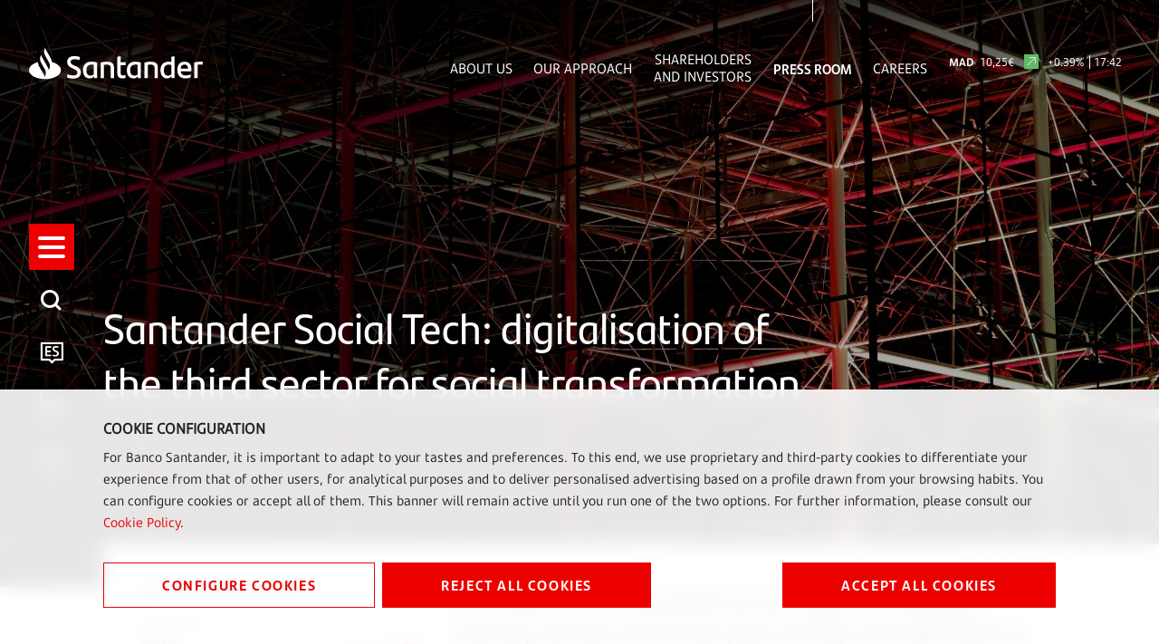

--- FILE ---
content_type: image/svg+xml
request_url: https://www.santander.com/content/dam/santander-com/images/logo/santander-logo-negative.svg
body_size: 426
content:
<?xml version="1.0" encoding="UTF-8"?>
<svg width="155px" height="28px" viewBox="0 0 155 28" version="1.1" xmlns="http://www.w3.org/2000/svg" xmlns:xlink="http://www.w3.org/1999/xlink">
    <!-- Generator: Sketch 56 (81588) - https://sketch.com -->
    <title>Fill 1</title>
    <desc>Created with Sketch.</desc>
    <g id="Footer" stroke="none" stroke-width="1" fill="none" fill-rule="evenodd">
        <g id="Footer-Módulos" transform="translate(-162.000000, -528.000000)" fill="#FFFFFF">
            <path d="M317,540.576456 C317,541.488841 316.892809,542.594442 316.732023,543.174872 C316.035093,543.091786 315.337972,543.064156 314.506863,543.064156 C313.783135,543.064156 313.059217,543.119612 312.335489,543.229937 L312.335489,555.060376 L309.386602,555.060376 L309.386602,541.239973 C310.646664,540.797693 312.764443,540.466131 314.42647,540.466131 C315.337972,540.466131 316.356665,540.493761 317,540.576456 Z M297.215313,546.602196 L303.863804,546.602196 C303.863804,544.335734 302.684325,543.008895 300.64675,543.008895 C298.555769,543.008895 297.456683,544.252843 297.215313,546.602196 Z M306.678323,549.145157 L297.268909,549.145157 C297.644267,551.605227 299.038127,552.793718 301.665252,552.793718 C303.273875,552.793718 304.909295,552.434329 306.383549,551.743378 C306.276358,552.545046 306.115572,553.595191 305.927798,554.507184 C304.587342,555.143071 303.166684,555.391743 301.584859,555.391743 C296.652372,555.391743 294.266616,552.57248 294.266616,547.846144 C294.266616,543.727673 296.116418,540.466131 300.807536,540.466131 C305.016296,540.466131 306.8393,543.312828 306.8393,546.795804 C306.8393,547.652733 306.785704,548.343684 306.678323,549.145157 Z M288.931212,551.853703 L288.931212,543.340654 C288.153889,543.174872 287.349578,543.064156 286.572064,543.064156 C283.649975,543.064156 282.256114,544.943991 282.256114,548.095012 C282.256114,550.914079 283.35539,552.904435 285.982515,552.904435 C287.161994,552.904435 288.127091,552.48959 288.931212,551.853703 Z M291.853112,535.711772 L291.853112,555.060376 L289.145594,555.060376 L288.984998,553.291258 C288.234092,554.590467 287.081411,555.391743 285.151406,555.391743 C281.612969,555.391743 279.253631,552.738262 279.253631,548.095012 C279.253631,543.229937 281.773565,540.466131 286.733041,540.466131 C287.510364,540.466131 288.234092,540.549021 288.931212,540.687172 L288.931212,536.126422 C289.842714,535.794859 290.888015,535.711772 291.853112,535.711772 Z M276.893723,545.773093 L276.893723,555.060376 L273.945215,555.060376 L273.945215,546.298264 C273.945215,544.114692 273.248095,543.064156 270.299207,543.064156 C269.602277,543.064156 268.771168,543.147242 267.967047,543.285393 L267.967047,555.060376 L265.018159,555.060376 L265.018159,541.239973 C266.894569,540.770063 268.958752,540.466131 270.3796,540.466131 C275.312278,540.466131 276.893723,542.428464 276.893723,545.773093 Z M258.851647,551.909159 L258.851647,543.229937 C258.2353,543.119612 257.564787,543.064156 256.734058,543.064156 C253.67779,543.064156 252.257132,544.999251 252.257132,548.095012 C252.257132,550.914079 253.356408,552.904435 255.983343,552.904435 C257.135834,552.904435 258.074514,552.517416 258.851647,551.909159 Z M261.800535,541.239973 L261.800535,555.060376 L259.093016,555.060376 L258.93242,553.401975 C258.181514,554.618097 257.028833,555.391743 255.152424,555.391743 C251.613797,555.391743 249.254839,552.738262 249.254839,548.095012 C249.254839,543.229937 251.774583,540.466131 256.734058,540.466131 C258.664063,540.466131 260.245888,540.687172 261.800535,541.239973 Z M245.983428,552.793718 C246.841145,552.793718 247.645646,552.627741 248.288981,552.379265 C248.208588,553.208171 248.101207,554.148187 247.940421,554.949464 C247.13611,555.281222 246.278393,555.391743 245.447284,555.391743 C242.57898,555.391743 240.755976,554.03747 240.755976,550.665407 L240.755976,536.154052 C241.667478,535.850119 242.793362,535.711772 243.705054,535.711772 L243.705054,540.935844 L248.369374,540.935844 C248.315779,541.875664 248.235386,542.732593 248.101207,543.534065 L243.705054,543.534065 L243.705054,550.306214 C243.705054,552.102767 244.56277,552.793718 245.983428,552.793718 Z M237.806328,545.773093 L237.806328,555.060376 L234.857631,555.060376 L234.857631,546.298264 C234.857631,544.114692 234.16051,543.064156 231.211813,543.064156 C230.514692,543.064156 229.683774,543.147242 228.879462,543.285393 L228.879462,555.060376 L225.930765,555.060376 L225.930765,541.239973 C227.807174,540.770063 229.871358,540.466131 231.292206,540.466131 C236.224884,540.466131 237.806328,542.428464 237.806328,545.773093 Z M219.764253,551.909159 L219.764253,543.229937 C219.147715,543.119612 218.477583,543.064156 217.646474,543.064156 C214.590395,543.064156 213.169737,544.999251 213.169737,548.095012 C213.169737,550.914079 214.268823,552.904435 216.895948,552.904435 C218.048629,552.904435 218.986929,552.517416 219.764253,551.909159 Z M222.71314,541.239973 L222.71314,555.060376 L220.005622,555.060376 L219.844836,553.401975 C219.09412,554.618097 217.941249,555.391743 216.064839,555.391743 C212.526212,555.391743 210.167254,552.738262 210.167254,548.095012 C210.167254,543.229937 212.686998,540.466131 217.646474,540.466131 C219.576669,540.466131 221.158303,540.687172 222.71314,541.239973 Z M195.931783,554.45212 C195.985378,553.318888 196.146164,552.545046 196.440939,551.660487 C197.94218,552.379265 199.872375,552.738262 201.346819,552.738262 C203.839956,552.738262 205.234006,551.909159 205.234006,550.278388 C205.234006,548.675247 204.215313,547.928839 201.695379,546.795804 L200.328126,546.187743 C197.808192,545.054316 196.092569,543.589326 196.092569,540.659542 C196.092569,537.508717 198.210538,535.49073 202.553286,535.49073 C204.295707,535.49073 205.930937,535.739598 207.458976,536.292399 C207.378583,537.398 207.190999,538.254929 206.922832,539.056401 C205.475186,538.503601 203.759563,538.254929 202.526298,538.254929 C200.194138,538.254929 199.12185,539.194748 199.12185,540.659542 C199.12185,542.096902 200.16734,542.926004 202.043749,543.755499 L203.491585,544.390994 C206.896034,545.883614 208.316692,547.459125 208.316692,550.140237 C208.316692,553.318888 205.984532,555.50246 201.427212,555.50246 C199.22904,555.50246 197.433024,555.170897 195.931783,554.45212 Z M181.634353,537.910433 L177.165409,529.929609 C176.824641,529.32096 176.589163,528.668808 176.458406,528 L176.271772,528.333522 C175.165654,530.308985 175.165654,532.742405 176.271582,534.717868 L179.84689,541.102802 C180.952817,543.078069 180.952817,545.51188 179.84689,547.487343 L179.660066,547.820865 C179.529308,547.152057 179.293831,546.499906 178.953063,545.891257 L173.590291,536.31415 C173.249523,535.705502 173.014236,535.05335 172.883288,534.384542 L172.696654,534.718064 C171.594338,536.686864 171.590917,539.110682 172.685821,541.082618 L176.271772,547.487343 C177.37789,549.46261 177.37789,551.896422 176.271772,553.871885 L176.084948,554.205407 C175.954191,553.536599 175.718713,552.884447 175.377945,552.275994 L170.909191,544.294974 C170.309758,543.224646 170.03589,542.019694 170.086064,540.825911 C165.302009,542.114734 162,544.851106 162,548.019372 C162,552.426883 168.389637,556 176.271772,556 C184.153717,556 190.543354,552.426883 190.543354,548.019372 C190.543354,544.85091 187.241725,542.113754 182.45729,540.825128 C182.414908,539.816134 182.141039,538.815176 181.634353,537.910433 Z" id="Fill-1"></path>
        </g>
    </g>
</svg>

--- FILE ---
content_type: image/svg+xml
request_url: https://www.santander.com/content/dam/santander-com/resources/img/san_scroller.svg
body_size: -1582
content:
<svg viewBox="0 0 11 40" version="1.1" xmlns="http://www.w3.org/2000/svg" xmlns:xlink="http://www.w3.org/1999/xlink" id="el_oic79pL0B"><style>@-webkit-keyframes kf_el_fsnufYrwe9_an__DM2bifiV{11.67%{-webkit-transform: translate(0px, 0px) translate(0px, 0px) translate(0px, 0px);transform: translate(0px, 0px) translate(0px, 0px) translate(0px, 0px);}75%{-webkit-transform: translate(0px, 0px) translate(0px, 0px) translate(0px, 40px);transform: translate(0px, 0px) translate(0px, 0px) translate(0px, 40px);}0%{-webkit-transform: translate(0px, 0px) translate(0px, 0px) translate(0px, 0px);transform: translate(0px, 0px) translate(0px, 0px) translate(0px, 0px);}100%{-webkit-transform: translate(0px, 0px) translate(0px, 0px) translate(0px, 40px);transform: translate(0px, 0px) translate(0px, 0px) translate(0px, 40px);}}@keyframes kf_el_fsnufYrwe9_an__DM2bifiV{11.67%{-webkit-transform: translate(0px, 0px) translate(0px, 0px) translate(0px, 0px);transform: translate(0px, 0px) translate(0px, 0px) translate(0px, 0px);}75%{-webkit-transform: translate(0px, 0px) translate(0px, 0px) translate(0px, 40px);transform: translate(0px, 0px) translate(0px, 0px) translate(0px, 40px);}0%{-webkit-transform: translate(0px, 0px) translate(0px, 0px) translate(0px, 0px);transform: translate(0px, 0px) translate(0px, 0px) translate(0px, 0px);}100%{-webkit-transform: translate(0px, 0px) translate(0px, 0px) translate(0px, 40px);transform: translate(0px, 0px) translate(0px, 0px) translate(0px, 40px);}}@-webkit-keyframes kf_el_fsnufYrwe9_an_Ov_oG_tgb{0%{opacity: 0;}11.67%{opacity: 1;}100%{opacity: 1;}}@keyframes kf_el_fsnufYrwe9_an_Ov_oG_tgb{0%{opacity: 0;}11.67%{opacity: 1;}100%{opacity: 1;}}#el_oic79pL0B *{-webkit-animation-duration: 2s;animation-duration: 2s;-webkit-animation-iteration-count: infinite;animation-iteration-count: infinite;-webkit-animation-timing-function: cubic-bezier(0, 0, 1, 1);animation-timing-function: cubic-bezier(0, 0, 1, 1);}#el_4BOgDH4uaJ{stroke: none;stroke-width: 1;fill: none;}#el_038B4rZEA4{-webkit-transform: translate(-759px, -6376px);transform: translate(-759px, -6376px);}#el_hwy6Qi-Z6D{-webkit-transform: translate(653px, 6344px);transform: translate(653px, 6344px);}#el_aZDZHvmX0a{-webkit-transform: translate(106px, 32px);transform: translate(106px, 32px);}#el_90VyckUAQO{stroke: rgb(255, 255, 255);}#el_fsnufYrwe9{fill: rgb(255, 255, 255);-webkit-animation-fill-mode: backwards;animation-fill-mode: backwards;opacity: 0;-webkit-animation-name: kf_el_fsnufYrwe9_an_Ov_oG_tgb;animation-name: kf_el_fsnufYrwe9_an_Ov_oG_tgb;-webkit-animation-timing-function: cubic-bezier(0, 0, 1, 1);animation-timing-function: cubic-bezier(0, 0, 1, 1);}#el_fsnufYrwe9_an__DM2bifiV{-webkit-transform: translate(0px, 0px) translate(0px, 0px) translate(0px, 0px);transform: translate(0px, 0px) translate(0px, 0px) translate(0px, 0px);-webkit-animation-fill-mode: backwards;animation-fill-mode: backwards;-webkit-animation-name: kf_el_fsnufYrwe9_an__DM2bifiV;animation-name: kf_el_fsnufYrwe9_an__DM2bifiV;-webkit-animation-timing-function: cubic-bezier(0.42, 0, 0.58, 1);animation-timing-function: cubic-bezier(0.42, 0, 0.58, 1);}</style>
    <!-- Generator: Sketch 56.2 (81672) - https://sketch.com
    <title>Group 10</title>
    <desc>Created with Sketch.</desc> -->
    <g id="el_4BOgDH4uaJ" fill-rule="evenodd">
        <g id="el_038B4rZEA4">
            <g id="el_hwy6Qi-Z6D">
                <g id="el_aZDZHvmX0a">
                    <g id="el_pKneYQxZKB">
                        <path d="M5.5,40 L5.5,0" id="el_90VyckUAQO"/>
                        <g id="el_fsnufYrwe9_an__DM2bifiV" data-animator-group="true" data-animator-type="0"><circle id="el_fsnufYrwe9" cx="5.5" cy="5.5" r="5.5"/></g>
                    </g>
                </g>
            </g>
        </g>
    </g>
</svg>